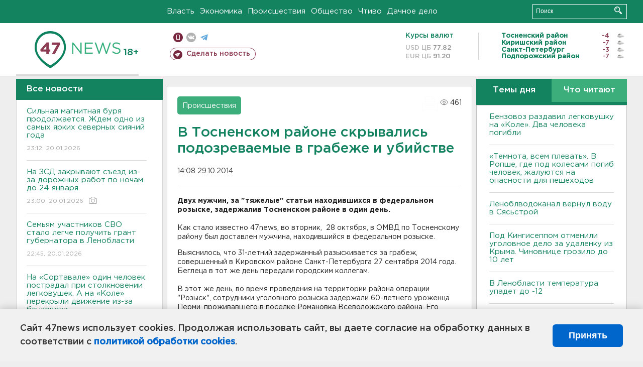

--- FILE ---
content_type: text/html; charset=UTF-8
request_url: https://47news.ru/who/collect/
body_size: 217
content:
{"status":"install","message":"","id":"81624","unique":0,"recordVisitInMemoryCache":true,"updateArticleStats":true,"nviews":461,"nviews_day":0,"nviews_today":0,"recordVisitUnique":true}